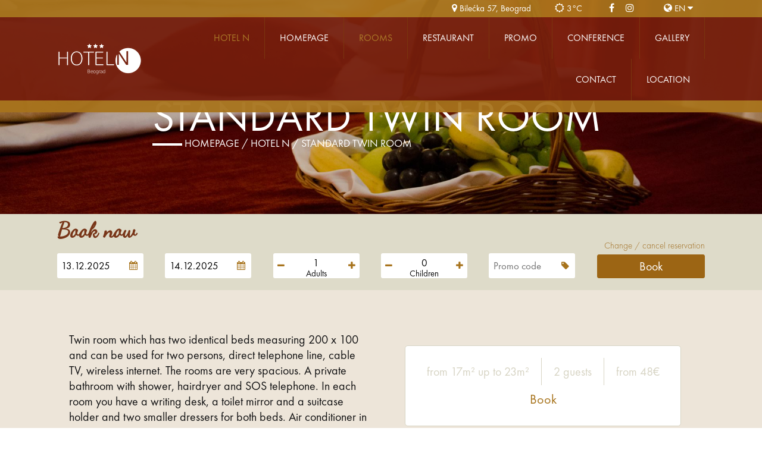

--- FILE ---
content_type: text/html; charset=UTF-8
request_url: https://hotel-n.rs/standard-twin-room
body_size: 4101
content:
<!DOCTYPE html><html lang="en"> <head> <meta name="viewport" content="width=device-width, initial-scale=1.0"><meta charset="UTF-8"><meta http-equiv="X-UA-Compatible" content="IE=edge,chrome=1"><meta http-equiv="cleartype" content="on"><meta name="HandheldFriendly" content="True"><meta name="MobileOptimized" content="320"><title>Standard twin room Hotel N</title><meta name='title' content='Standard twin room Hotel N'> <meta name='description' content='Standard Twin room for two persons'> <meta property='og:title' content='Standard twin room Hotel N'/><meta property="og:image:width" content="615"/><meta property="og:image:height" content="300"/><meta property='og:image' content='https://hotel-n.rs/image349.png' /><meta property="og:type" content="website"/><meta property='og:url' content='https://hotel-n.rs/standard-twin-room' /><meta property='og:description' content='Standard Twin room for two persons' /><meta name="twitter:card" content="photo"><meta name='twitter:url' content='https://hotel-n.rs/standard-twin-room'><meta name='twitter:title' content='Standard twin room Hotel N'><meta name="twitter:domain" content="https://hotel-n.rs/"><meta name='twitter:description' content='Standard Twin room for two persons'><meta name='twitter:image' content='https://hotel-n.rs/image349.png'><meta name="robots" content="index,follow"><meta name="revisit-after" content="15 Days"><meta name="DC.Title" content="Standard twin room Hotel N"><meta name="DC.Creator" content="sparkom.net" /><meta name="DC.Subject" content="Standard twin room Hotel N" /><meta name="DC.Description" content="Standard Twin room for two persons" /><meta name="DC.Source" content="https://hotel-n.rs/standard-twin-room" /><meta name="author" content="Powered by sparkom.net"><link rel="icon" href="/images/favicon.png" /><link rel="apple-touch-icon-precomposed" href="/images/favicon.png" /><meta name="msapplication-TileImage" content="/images/favicon.png" /><script type="application/ld+json"> { "@context": "http://schema.org", "@type": "Organization", "url": "https://hotel-n.rs/", "logo": "https://hotel-n.rs/images/logo.png" }</script> <link href="/asets/font-awesome.min.css" rel="stylesheet" type="text/css"><link rel='stylesheet' href='/asets/jqueryui.min.css' async defer type="text/css"/><link rel='stylesheet' href='/asets/style.css?v=16.2' type="text/css"/> <script> window.prevodi = { dana: 'days', sati: 'hours', min: 'min', sek: 'sek', isteklo: 'expired' };</script> </head> <body class="HomePage"> <header> <div class="TopHeader"> <div class="ShrinkContainer"> <div class="TopHeaderDiv"> <a href="https://www.google.com/maps/@44.766921,20.479720,17z" target="_blank" rel="noopener" title="Bilećka 57, Beograd"> <i class="fa fa-map-marker"></i> Bilećka 57, Beograd </a> </div> <div class="TopHeaderDiv"> <i class="fa fa-sun-o"></i> 3°C </div> <div class="TopHeaderDiv SocialIcons"> <a href="https://www.facebook.com/HotelNBeograd/" target="_blank" title="Find us on Facebook" rel="noopener"><i class="fa fa-facebook"></i> </a> <a href="https://www.instagram.com/hotel.n/" target="_blank" title="Find us on Instagram" rel="noopener"><i class="fa fa-instagram"></i> </a> </div> <div class="TopHeaderDiv"> <div class="Language"> <a href="" title="en" class="ActiveLang" onclick="event.preventDefault();"> <i class="fa fa-globe"></i> en <i class="fa fa-caret-down"></i> </a> <div class="OtherLangs"> <a href="/standard-dvokrevetna-soba" title="rs"> rs </a> </div> </div> </div> </div> </div> <div class="MiddleHeader"> <div class="ShrinkContainer"> <a href="/home" class="MainLogo" title="Hotel N"> <img src="/images/logo.png" alt="Hotel N"> </a><style>.mobileIcons {	display: none;	top: 38px;	position: absolute;	padding-left: 20px;	}	.mobileIcons a {	margin-right: 20px;	}	@media screen and (max-width: 900px) {	.mobileIcons {	display: inline-block;	}	}</style><div class="mobileIcons"><a href="viber://contact?number=%2B38163613655"><img style="max-width: 40px" src="/asets/images/viber.png"/></a><a href="https://wa.me/38163613655"><img style="max-width: 40px" src="/asets/images/wa.png"/></a></div> <div class="MobileMenu"><i class="fa fa-bars"></i></div> <nav class="MenuMain"> <ul> <li class="ActivePage"> <a href='/en/homepage/hotel-n.html'> Hotel N </a> </li> <li class=""> <a href='/home'> homepage </a> </li> <li class="ActivePage"> <a href='/rooms'> rooms </a> </li> <li class=""> <a href='/restaurant'> Restaurant </a> </li> <li class=""> <a href='/promo-offers'> Promo </a> </li> <li class=""> <a href='/conference'> Conference </a> </li> <li class=""> <a href='/gallery'> Gallery </a> </li> <li class=""> <a href='/contact'> contact </a> </li> <li class=""> <a href='/location'> Location </a> </li> </ul> </nav> </div> </div> <div class="BottomHeader"></div></header> <main> <div class="Cover"> <img src="/images/logo.png" data-source="/image90.png" alt="STANDARD TWIN ROOM" class="CoverImg"> <div class="CoverOverlay"> <div class="CoverOverlayInner"> <h1 class="CoverTitle">Standard twin room</h1> <div class="BreadCrumb"> <div class="InlineHr"></div> <a href="/home">homepage</a> / <a href="/en/homepage/hotel-n.html">Hotel N</a> / STANDARD TWIN ROOM </div> </div> </div></div><div id="MainPageReserve"> <div class="ShrinkContainer"> <form action="/reservation" method="get"> <h3>Book now</h3> <div class="block left-align"> <a href="/reservation?view_cancel=1&lang=en" id="CancelOrder">Change / cancel reservation</a> </div> <div class="Col1x6"> <div class="ReserveInner"> <input placeholder="Arival" name="dolazak" id="dolazak" value="13.12.2025" class="datepicker" readonly="true"> <i class="fa fa-calendar"></i> </div> </div> <div class="Col1x6"> <div class="ReserveInner"> <input placeholder="Departure" name="odlazak" id="odlazak" value="14.12.2025" class="datepicker" readonly="true"> <i class="fa fa-calendar"></i> </div> </div> <div class="Col1x6"> <div class="ReserveInner"> <span class="Inc"><i class="fa fa-plus"></i></span> <input value="1" name="odraslih" id="inputAdults" readonly="true"> <span class="Decr"><i class="fa fa-minus"></i></span> <small>Adults</small> </div> </div> <div class="Col1x6"> <div class="ReserveInner"> <span class="Inc"><i class="fa fa-plus"></i></span> <input value="0" name="dece" id="inputChildren" readonly="true"> <span class="Decr"><i class="fa fa-minus"></i></span> <div id="ChildAgeSelector"></div> <small>Children</small> </div> </div> <div class="Col1x6"> <div class="ReserveInner"> <input placeholder="Promo code" name="promokod"> <i class="fa fa-tag"></i> </div> </div> <div class="Col1x6"> <input type='hidden' value="23233" name="unit"> <input type='hidden' value="" name="rate"> <button type="submit" class="btn btn-yellow">Book</button> </div> </form> </div></div><div style="display:none" id="GetChdAge"> <div class="ChildAge"> <label>Child age: </label> <select name="chdAge[]"> <option value="1">1</option> <option value="2">2</option> <option value="3">3</option> <option value="4">4</option> <option value="5">5</option> <option value="6">6</option> <option value="7">7</option> <option value="8">8</option> <option value="9">9</option> <option value="10">10</option> <option value="11">11</option> <option value="12">12</option> <option value="13">13</option> <option value="14">14</option> <option value="15">15</option> <option value="16">16</option> <option value="17">17</option> </select> </div></div> <div class="RoomBody"> <div class="ShrinkContainer"> <div class="Col1x2"> <div class="RoomBodyInner"> <p>Twin room which has two identical beds measuring 200 x 100 and can be used for two persons, direct telephone line, cable TV, wireless internet. The rooms are very spacious. A private bathroom with shower, hairdryer and SOS telephone. In each room you have a writing desk, a toilet mirror and a suitcase holder and two smaller dressers for both beds. Air conditioner in every room.</p> </div> </div> <div class="Col1x2"> <div class="RoomReserve"> <div class="RoomReserveDiv"> from 17m² up to 23m² </div> <div class="RoomReserveDiv"> 2 guests </div> <div class="RoomReserveDiv"> from 48€ </div> <div class="RoomReserveDiv"> <a href="/reservation?unit=23233"> Book </a> </div> </div> </div> </div> </div> <div class="RoomSlider"> <div class="ShrinkContainer2"> <div class="Slider AutoPlay" id="ImageSlider"> <span class="ControlNext"><i class="fa fa-angle-right"></i></span> <span class="ControlPrev"><i class="fa fa-angle-left"></i></span> <div class="Relative"> <ul> <li> <img src="/images/logo.png" data-source="/image289.png" alt="Hotel N 0" > <div class="SliderContent"> <div class="SliderContentInner"></div> </div> </li> <li> <img src="/images/logo.png" data-source="/image335.png" alt="Hotel N 1" > <div class="SliderContent"> <div class="SliderContentInner"></div> </div> </li> <li> <img src="/images/logo.png" data-source="/image290.png" alt="Hotel N 2" > <div class="SliderContent"> <div class="SliderContentInner"></div> </div> </li> <li> <img src="/images/logo.png" data-source="/image336.png" alt="Hotel N 3" > <div class="SliderContent"> <div class="SliderContentInner"></div> </div> </li> <li> <img src="/images/logo.png" data-source="/image291.png" alt="Hotel N 4" > <div class="SliderContent"> <div class="SliderContentInner"></div> </div> </li> <li> <img src="/images/logo.png" data-source="/image337.png" alt="Hotel N 5" > <div class="SliderContent"> <div class="SliderContentInner"></div> </div> </li> <li> <img src="/images/logo.png" data-source="/image338.png" alt="Hotel N 6" > <div class="SliderContent"> <div class="SliderContentInner"></div> </div> </li> <li> <img src="/images/logo.png" data-source="/image339.png" alt="Hotel N 7" > <div class="SliderContent"> <div class="SliderContentInner"></div> </div> </li> </ul> </div> </div> </div> </div> <div class="OtherRooms"> <h4>Other rooms</h4> <div class="Carousel" id="CarouselSlider"> <div class="RoomGoLeft"> <i class="fa fa-angle-left"></i> </div> <div class="RoomGoRight"> <i class="fa fa-angle-right"></i> </div> <div class="ShrinkContainer"> <div class="CarouselImage"> <div class="RoomCarousel"> <img src="/images/logo.png" data-source="/image323.png" alt="" class="ProductImg"> <div class="RoomCarouselOverlay"> <div class="PriceTag">from<b>35€</b></div> <div class="CarouselToBottom"> <a href="/single-room"> <h3>SINGLE ROOM</h3> </a> <div class="CarouselToBottomText"> <p>Single room JUNIOR&nbsp; for one person. The room includes a 200 x 100 bed, direct telephone line... </div> </div> </div> </div> </div> <div class="CarouselImage"> <div class="RoomCarousel"> <img src="/images/logo.png" data-source="/image351.png" alt="" class="ProductImg"> <div class="RoomCarouselOverlay"> <div class="PriceTag">from<b>90€</b></div> <div class="CarouselToBottom"> <a href="/apartment"> <h3>APARTMENT</h3> </a> <div class="CarouselToBottomText"> <p class="western" style="margin-bottom: 0cm;" lang="en-US" align="justify"><span lang="sr-Latn-RS">... </div> </div> </div> </div> </div> <div class="CarouselImage"> <div class="RoomCarousel"> <img src="/images/logo.png" data-source="/image353.png" alt="" class="ProductImg"> <div class="RoomCarouselOverlay"> <div class="PriceTag">from<b>75€</b></div> <div class="CarouselToBottom"> <a href="/deluxe-triple-room-4792813508"> <h3>DELUXE TRIPLE ROOM</h3> </a> <div class="CarouselToBottomText"> <p>The room is consists of three beds which are 200x100 and also has direct telephone line, cable TV... </div> </div> </div> </div> </div> <div class="CarouselImage"> <div class="RoomCarousel"> <img src="/images/logo.png" data-source="/image358.png" alt="" class="ProductImg"> <div class="RoomCarouselOverlay"> <div class="PriceTag">from<b>65€</b></div> <div class="CarouselToBottom"> <a href="/comfort-twin-room-en"> <h3>COMFORT TWIN ROOM</h3> </a> <div class="CarouselToBottomText"> <p>Twin room which has two identical beds measuring 200 x 100 and can be used for two persons, direc... </div> </div> </div> </div> </div> <div class="CarouselImage"> <div class="RoomCarousel"> <img src="/images/logo.png" data-source="/image88.png" alt="" class="ProductImg"> <div class="RoomCarouselOverlay"> <div class="PriceTag">from<b>48€</b></div> <div class="CarouselToBottom"> <a href="/exactly-double-room"> <h3>EXACTLY DOUBLE ROOM</h3> </a> <div class="CarouselToBottomText"> <p>This room has a double bed size of 200 x 160 and can be used in two ways, for one or two persons,... </div> </div> </div> </div> </div> <div class="CarouselImage"> <div class="RoomCarousel"> <img src="/images/logo.png" data-source="/image346.png" alt="" class="ProductImg"> <div class="RoomCarouselOverlay"> <div class="PriceTag">from<b>60€</b></div> <div class="CarouselToBottom"> <a href="/en/homepage/rooms/superior-double-room.html"> <h3>SUPERIOR DOUBLE ROOM</h3> </a> <div class="CarouselToBottomText"> <p>French bed which has a double bed size of 200 x 180 and can be used in two ways, for one or two p... </div> </div> </div> </div> </div> <div class="CarouselImage"> <div class="RoomCarousel"> <img src="/images/logo.png" data-source="/image357.png" alt="" class="ProductImg"> <div class="RoomCarouselOverlay"> <div class="PriceTag">from<b>65€</b></div> <div class="CarouselToBottom"> <a href="/sport-triple-room"> <h3>SPORT TRIPLE ROOM</h3> </a> <div class="CarouselToBottomText"> <p>Room for three persons. It has three separate beds measuring 200 x 100 and can be used for three ... </div> </div> </div> </div> </div> </div> </div> </div> </main> <footer> <div class="ShrinkContainer"> <div class="Col3x4"> <div class="AddPadding10"> <div class="Col1x4"> <img src="/images/logo.png" alt="Hotel N" class='FooterLogo'> <div class="FooterAddress"> <a href="https://www.google.com/maps/@44.766921,20.479720,17z" target="_blank" title="Bilećka 57,11000 Beograd,Srbija"> Bilećka 57,<br>11000 Beograd,<br>Srbija </a> </div> <div class='SocialFooter'> <a href="https://www.facebook.com/HotelNBeograd/" target="_blank" title="Find us on Facebook"><i class="fa fa-facebook"></i> </a> <a href="https://www.instagram.com/hotel.n/" target="_blank" title="Find us on Instagram"><i class="fa fa-instagram"></i> </a> </div> </div> <div class="Col1x4"> <h4>Reception</h4> <div class="FooterContact"> <i class="fa fa-phone"></i> <div class="InlineContact"> <a href="tel:+381 11 39 72 183" title="+381 11 39 72 183"> +381 11 39 72 183 </a> <a href="tel:+381 63 61 36 55" title="+381 63 61 36 55"> +381 63 61 36 55 </a> </div> </div> <div class="FooterContact"> <i class="fa fa-envelope-o"></i> <div class="InlineContact"> <a href="mailto:office@hotel-n.rs" title="office@hotel-n.rs"> office@hotel-n.rs </a> <a href="mailto:hotelnbeograd@gmail.com" title="hotelnbeograd@gmail.com"> hotelnbeograd@gmail.com </a> </div> </div> </div> <div class="Col1x4"> <h4>Finance</h4> <div class="FooterContact"> <i class="fa fa-phone"></i> <div class="InlineContact"> <a href="tel:+381 11 3976 144." title="+381 11 3976 144."> +381 11 3976 144. </a> </div> </div> <div class="FooterContact"> <i class="fa fa-envelope-o"></i> <div class="InlineContact"> <a href="mailto:finansije@hotel-n.rs" title="finansije@hotel-n.rs"> finansije@hotel-n.rs </a> </div> </div> </div> <div class="Col1x4"> <h4>Restaurant</h4> <div class="FooterContact"> <i class="fa fa-phone"></i> <div class="InlineContact"> <a href="tel:+381 11 39 55 540" title="+381 11 39 55 540"> +381 11 39 55 540 </a> </div> </div> <div class="FooterContact"> <i class="fa fa-envelope-o"></i> <div class="InlineContact"> <a href="mailto:restoran@hotel-n.rs" title="restoran@hotel-n.rs"> restoran@hotel-n.rs </a> </div> </div> </div> </div> </div> <div class="Col1x4"> <div class='FooterBlock AddPadding10'> <h4>Newsletter</h4> <form class='NewsletterForm'> <h5>Find out first about our promo offers</h5> <input type='email' name='email' placeholder="Zour email address" id="EmailNewsletter"> <input type="hidden" name="jezik" value="en"> <input type="hidden" name="IsOnSite" value="c446278d6f359647545796943c791798"> <button>Sign up</button> </form> </div> </div> </div> <div class='ShrinkContainer CopyRightContent'> <div class='CopyRight'> © 2018. <strong>Hotel N</strong>. All rights reserved.. </div> <div class='PoweredBy'><a href="/asets/pdf/pp-en.pdf" target="_blank" style="margin-right: 20px">Privacy policy</a><a href="/asets/pdf/zpl-en.pdf" target="_blank" style="margin-right: 20px">Personal data protection</a> Powered by <a href="http://hss.rs" target="_blank">HSS</a>. </div> </div> <a href="https://sparkom.net" title="Izrada sajta - Sparkom" style="z-index: -9999; display: none;">Izrada sajta</a></footer> <script src='/asets/jquery.min.js'></script><script> window.jQuery || document.write('<script src="/asets/jquery.min.js"><\/script>')</script><script src="/asets/jqueryui.min.js"></script><script src="/asets/main.min.js?v=9.3"></script> </body></html>

--- FILE ---
content_type: text/css
request_url: https://hotel-n.rs/asets/style.css?v=16.2
body_size: 6633
content:
@font-face {
    font-family: FuturaBook;
    src: url(/fonts/FuturaPTBook.otf);
}
@font-face {
    font-family: FuturaLight;
    src: url(/fonts/FuturaPTLight.otf);
}
@font-face {
    font-family: DancingScript;
    src: url(/fonts/DancingScript-Regular.otf);
}
html, body, div, span, object, iframe,
h1, h2, h3, h4, h5, h6, p, blockquote, pre,
abbr, address, cite, code,
del, dfn, em, img, ins, kbd, q, samp,
small, strong, sub, sup, var,
b, i,
dl, dt, dd, ol, ul, li,
fieldset, form, label, legend,
table, caption, tbody, tfoot, thead, tr, th, td,
article, aside, canvas, details, figcaption, figure, 
footer, header, hgroup, menu, nav, section, summary,
time, mark, audio, video {
    margin:0;
    padding:0;
    border:0;
    outline:0;
    font-size:100%;
    vertical-align:baseline;
    background:transparent;
}
html{
    height: 100%;
}
body {
    font-family: 'FuturaLight', sans-serif;
    font-size: 15px;
    min-height: 100%;
    position: relative;
    color: #121213;
    overflow-x: hidden;
    background: #fff;
    line-height: 1.3;
    min-width: 300px;
}
article,aside,details,figcaption,figure,
footer,header,hgroup,menu,nav,section {
    display:block;
    position: relative;
}
ul {
    list-style: disc;
    -webkit-margin-before: 0;
    -webkit-margin-after: 0;
    -webkit-margin-start: 0px;
    -webkit-margin-end: 0px;
    -webkit-padding-start: 0;
    margin-left: 15px;
}
table ul{
    -webkit-margin-before: 1em;
    -webkit-margin-after: 1em;
    -webkit-margin-start: 0px;
    -webkit-margin-end: 0px;
    -webkit-padding-start: 40px;
}
blockquote, q {
    quotes:none;
}
blockquote:before, blockquote:after,
q:before, q:after {
    content:'';
    content:none;
}
a {
    margin:0;
    padding:0;
    font-size:100%;
    vertical-align:baseline;
    background:transparent;
    text-decoration: none;
    color: #797979;
}
sup {
    vertical-align: super;
    font-size: smaller;
}
/* change colours to suit your needs */
ins {
    background-color:#ff9;
    color:#000;
    text-decoration:none;
}
/* change colours to suit your needs */
mark {
    background-color:#ff9;
    color:#000; 
    font-style:italic;
    font-weight:bold;
}
del {
    text-decoration: line-through;
}
abbr[title], dfn[title] {
    border-bottom:1px dotted;
    cursor:help;
}
table {
    border-collapse: separate;
    border-spacing: 3px;
    width: 100%;
}
td{
    border: 0px solid #ddd;
    padding: 10px;
    vertical-align: top;
    text-align: center;
}
hr {
    display:block;
    height:1px;
    border:0;   
    border-top:1px solid #cccccc;
    margin:1em 0;
    padding:0;
}
input, select, button {
    vertical-align:middle;
    font-size: 14px;
    font-family: 'FuturaBook', 'sans-serif';
}
p{
    display: block;
    margin: 0;
    margin-block-start: 1em;
    margin-block-end: 1em;
    margin-inline-start: 0px;
    margin-inline-end: 0px;
}
pad{
    font-family: 'FuturaBook', sans-serif;
    font-style: normal;
    font-weight: normal;
}
/* COLS */
.Col1x2{
    display: inline-block;
    width: 50%;
}
.Col1x3{
    display: inline-block;
    width: 33.33%;
}
.Col2x3{
    width: 66.66%;
    display: inline-block;
}
.Col1x4{
    display: inline-block;
    width: 25%;
}
.Col1x6{
    display: inline-block;
    width: 16.66666%;
}
.Col3x4{
    width: 75%;
    display: inline-block;
}
.Col1x1{
    width: 100%;
}
.ShrinkContainer{
    width: 70%;
    max-width: 1200px;
    margin: 0 auto;
}
.ShrinkContainerNarrow{
    width: 45%;
    max-width: 800px;
    margin: 0 auto;
}
.ShrinkContainer2{
    width: 60%;
    position: relative;
    margin: 0 auto;
}
.AddPaddingRight10{
    padding-right: 10px;
}
.AddPaddingLeft10{
    padding-left: 10px;
}
.AddPaddingAll10{
    padding: 10px;
}
.AddPaddingAll20{
    padding: 20px;
}
.AddPaddingTB10{
    padding: 10px 0;
}
.AddPadding10{
    padding: 10px;
}
/* COLS END */
/* FOOTER */
footer{
    display: block;
    position: relative;
    background: #9c6514;
    color: #fff;
    font-size: 0;
    line-height: 0;
    padding-top: 30px;
}
footer a{
    color: #fff;
    transition: all 0.4s ease;
}
footer a:hover{
    color: #650707;
}
.CopyRightContent{
    border-top: 1px solid #ab7015;
    padding: 20px;
    line-height: 1;
}
.CopyRight, .PoweredBy{
    font-size: 13px;
    display: inline-block;
    vertical-align: middle;
    width: 50%;
}
.PoweredBy{
    text-align: right;
}
footer .Col1x4,
footer .Col3x4{
    vertical-align: top;
}
footer h4{
    font-size: 18px;
    font-family: "FuturaBook", sans-serif;
    text-transform: uppercase;
    line-height: 1;
    margin-bottom: 20px;
    letter-spacing: 1px;
    font-weight: normal;
}
.NewsletterForm{
    display:block;
    position: relative;
}
.NewsletterForm input{
    display: block;
    width: calc(100% - 22px);
    border: 0;
    padding: 10px;
    background: #a7731c;
    color: #fff;
    border: 1px solid #a7731c;
    margin-bottom: 10px;
    font-size: 16px;
    margin-top: 5px;
    border-radius: 5px;
    font-family: "FuturaLight", sans-serif;
}
.NewsletterForm button{
    display: block;
    width: 100%;
    border: 0;
    padding: 10px 0;
    background: #650707;
    color: #fff;
    margin-bottom: 10px;
    font-family: "FuturaBook", sans-serif;
    font-size: 18px;
    cursor: pointer;
    letter-spacing: 1px;
    transition: all 0.4s ease;
    border-radius: 5px;
}
.NewsletterForm button:hover{
    background: #fff;
    color: #650707;
}
.NewsletterForm h5{
    font-size: 16px;
    line-height: 1;
    font-family: "FuturaLight", sans-serif;
    font-weight: normal;
}
.FooterContact{
    display: block;
    position: relative;
    padding: 10px 0;
    white-space: nowrap;
}
.FooterContact i{
    font-size: 22px;
    display: inline-block;
    vertical-align: top;
    width: 30px;
    
}
.InlineContact{
    display: inline-block;
    vertical-align: top;
    font-size: 16px;
    line-height: 1.5;
    width: calc(100% - 30px);
}
.InlineContact a{
    display: block;
    position: relative;
}
.FooterAddress{
    font-size: 14px;
    line-height: 1.5;
    display: block;
}
.SocialFooter{
    display: block;
    padding: 10px 0;
}
.SocialFooter a{
    display:inline-block;
    font-size: 22px;
    padding: 5px 10px;
}
/* FOOTER END */
/*HEADER */
header{
    position: fixed;
    top: 0;
    left: 0;
    width: 100%;
    z-index: 99;
}
.TopHeader{
    background: rgba(167, 115, 28, 0.94);
    font-size: 0;
    text-align: right;
    color: #fff;
    z-index: 1;
    position: relative;
}
.TopHeader a{
    color: #fff;    
}
.TopHeader i{
    font-size: 16px;
}
.TopHeaderDiv{
    display: inline-block;
    vertical-align: middle;
    margin: 0 20px;
    font-size: 15px;
    font-family: "FuturaBook",sans-serif;
    padding: 5px 0;
}
.SocialIcons a{
    padding: 0 5px;
    margin-right: 5px;
}
.OtherLangs{
    display: none;
    position: absolute;
    top: 100%;
    background: #fff;
    width: 100%;
    text-align: center;
}
.OtherLangs a{
    color: #ac7b29;
    padding: 10px;
    display: block;
}
.Language{
    display: block;
    position: relative;
    text-transform: uppercase;
}
.Language:hover .OtherLangs{
    display: block;
}
.MiddleHeader{
    background: rgba(116, 29, 12, 0.94);
    font-size: 0;
}
.MainLogo{
    display: inline-block;
    vertical-align: middle;
    width: 143px;
}
.MainLogo img{
    width: 100%;
    display: block;
}
.MobileMenu{
    display: none;
}
nav{
    display: inline-block;
    vertical-align: middle;
    width: calc(100% - 143px);
    text-align: right;
}
nav ul{
    list-style: none;
    margin: 0;
}
nav li{
    display: inline-block;
    font-size: 16px;
    font-family: "FuturaBook", sans-serif;
    text-transform: uppercase;
    border-right: 1px solid #7a350e;
}
nav li:last-child{
    border-right: 0 solid #7a350e;
}
nav a{
    color: #fff;
    display: block;
    padding: 25px;
    transition: all 0.3s ease;
}
nav a:hover, nav li.ActivePage a{
    color: #ac7b29
}
.BottomHeader{
    display: block;
    padding: 10px 0;
    background: rgba(167, 115, 28, 0.94);
}
/* HEADER END */
/* SLIDER */
.Slider {
    position: relative;
    overflow: hidden;
    margin: 0 auto;
    width: 100%;
    font-size: 0;
    line-height: 0;
    color: #414141;
    display: block;
    clear: both;
}
img{
    max-width: 100%;
}
.Slider ul {
    position: relative;
    margin: 0;
    padding: 0;
    list-style: none;
    white-space:nowrap;
    line-height: 0;
    font-size: 0;
}

.Slider ul li {
    position: relative;
    display: inline-block;
    margin: 0;
    padding: 0;
    overflow: hidden;
}
.Slider img{
    width: 100%;
    min-height: 350px;
    object-fit: cover;
    object-position: center;

}
#MainSlider img{
    animation-name: ZoomInOut;
    animation-duration: 20s;
    animation-iteration-count: 1;    
}
#MainSlider li:nth-child(1){
    z-index: 1;
}
@keyframes ZoomInOut {
  0% {
      transform: scale(1);
  }
  100% {
      transform: scale(1.3);
  }
}
.Slider .ControlNext{
    position: absolute;
    top: 45%;
    top: calc(50% - 28px);
    right: 15px;
    font-size: 48px;
    z-index: 2;
    padding: 0;
    cursor: pointer;
    border-radius: 50%;
    color: #fff;
    background: transparent;
    transition: all 0.3s ease;
}

.Slider .ControlPrev{
    position: absolute;
    top: 45%;
    top: calc(50% - 28px);
    left: 15px;
    font-size: 46px;
    z-index: 2;
    padding: 0;
    cursor: pointer;
    border-radius: 50%;
    color: #fff;
    background: transparent;
    transition: all 0.3s ease;
}

.Slider .ControlPrev:hover,
.Slider .ControlNext:hover{
    background: #fff;
    color: #761f0d;
}
.Slider .ControlPrev i,
.Slider .ControlNext i{
    line-height: 0;
    display: inline-block;
    vertical-align: middle;
    width: 55px;
    height: 55px;
    line-height: 55px;
    text-align: center;
    border-radius: 50%;
    border: 0;
}
.SlideDots{
    position: absolute;
    bottom: 5%;
    left: 0;
    width: 100%;
    text-align: center;
    z-index: 1;
}
#OtherSlider .ControlPrev,
#OtherSlider .ControlNext{
    display: none;
}
.SlideDots span{
    width: 10px;
    height: 10px;
    border-radius: 50%;
    background: transparent;
    display: inline-block;
    margin: 5px;
    transition: all 0.5s ease;
    cursor: pointer;
    border: 2px solid #fff;
}
.SlideDots span.ActiveSlide, 
.SlideDots span:hover{
    background: #fff;
    border: 2px solid #fff;
}
.Slider a{
    color: #fff;
    background: #761f0d;
    padding: 15px 20px;
    font-size: 14px;
    font-family: "MonsteratBold", sans-serif;
    text-transform: uppercase;
    border-radius: 3px;
    transition: all 0.4s ease;
    -webkit-filter: drop-shadow(0 0 2px rgba(0, 0, 0, 0.2));
    filter: drop-shadow(0 0 2px rgba(0, 0, 0, 0.2));
    margin-top: 10px;
    display: inline-block;
}
.Slider a:hover{
    color: #742110;
    background: #fff;
}
.SliderContent{
    position: absolute;
    top: 0;
    left: 0;
    width: 100%;
    font-size: 20px;
    text-align: center;
    color: #fff;
    background: rgba(0,0,0,0.1);
    line-height: 600px;
    height: 100%;
    text-align: center;
    transition: all 0.5s ease;
}
.SliderContentInner{
    display: inline-block;
    vertical-align: bottom;
    width: 80%;
    line-height: 1;
    position: relative;
    text-align: center;
    padding: 7% 10%;
}
.SliderBody{
    font-size: 78px;
    white-space: normal;
    margin-top: 10px;
    font-family: "DancingScript", sans-serif;
    line-height: 1.2;
    -webkit-filter: drop-shadow(0 0 2px rgba(0, 0, 0, 0.2));
    filter: drop-shadow(0 0 2px rgba(0, 0, 0, 0.2));
}
.SliderTitle{
    font-family: "FuturaBook", sans-serif;
    font-size: 18px;
    display: block;
    position: relative;
    color: #fff;
    vertical-align: middle;
    text-transform: uppercase;
    -webkit-filter: drop-shadow(0 0 2px rgba(0, 0, 0, 0.2));
    filter: drop-shadow(0 0 2px rgba(0, 0, 0, 0.2));
}
.SliderOuter{
    position: relative;
}
/* SLIDER END */
/*HomeAbout*/
.HomeAbout{
    display: block;
    position: relative;
    font-size: 0;
    background: #e3d7c5;
}
.HomeAbout .Col1x2{
    vertical-align: middle;
}
.HomeAboutInner{
    padding-left: 30%;
    padding-right: 10%;
    font-size: 17px;
    font-family: "FuturaLight", sans-serif;
}
.HomeAbout h1{
    font-size: 28px;
    font-family: "FuturaBook", sans-serif;
    color: #783518;
}
/*HomeAbout END*/
/*JOME PAGE LEAD */
.HomePageLead{
    display: block;
    position: relative;
    padding: 50px 0;
    background: #e3d7c5;
    text-align: center;
    font-size: 17px;
    font-family: "FuturaBook", sans-serif;
}
/*JOME PAGE LEAD END */
/* HOME SMESTAJ */
.HomeSmestaj{
    display: block;
    position: relative;
    font-size: 0;
    padding: 50px 0;
    text-align: center;
    background: #e7e5d3;
}
.HomeSmestaj h2{
    font-size: 48px;
    font-family: "FuturaBook", sans-serif;
    font-weight: normal;
    color: #a7731c;
    margin-bottom: 20px;
}
.HomeSmestajText{
    font-size: 20px;
    font-family: "FuturaBook", sans-serif;
}
.HomeSocial a{
    font-size: 40px;
    color: #a7731c;
    padding: 10px;
    display: inline-block;
    margin: 0 10px;
}
.HomeCover{
    display: block;
    position: relative;
    font-size: 0;
    height: 400px;
    overflow: hidden;
}
/* HOME SMESTAJ END */
/*MainPageReserve*/
#MainPageReserve{
    display: block;
    position: relative;
    font-size: 0;
    line-height: 1;
    background: #dedbc9;
    color: #783518;
    padding-bottom: 20px;
    padding-top: 10px;
    z-index: 2;
}
#MainPageReserve h3{
    font-size: 36px;
    font-family: "DancingScript", sans-serif;
}
#MainPageReserve .block{
    display: block;
    text-align: right;
    font-size: 15px;
    margin-bottom: 5px;
}
#MainPageReserve .block a{
    color: #9c6514;
    transition: all 0.3s ease;
}
#MainPageReserve .block a:hover{
    color: #783518;
}
#MainPageReserve .ReserveInner{
    position: relative;
    display: block;
    font-size: 15px;
    color: #a7731c;
    width: 80%;
    background: #fff;
    border-radius: 3px;
    padding: 5px 0;
}
.ReserveInner input{
    display: inline-block;
    position: relative;
    width: 90%;
    padding: 5px 5%;
    border: 0;
    background: transparent;
    z-index: 2;
    font-size: 17px;
}
.ReserveInner i{
    position: absolute;
    right: 10px;
    top: 13px;
    z-index: 1;
}
.ReserveInner .Inc{
    position: absolute;
    right: 0;
    width: 26px;
    display: block;
    z-index: 3;
    height: 35px;
    top: 0;
    text-align: center;
    cursor: pointer;
}
.ReserveInner .Decr{
    position: absolute;
    left: 0;
    width: 26px;
    display: block;
    z-index: 3;
    height: 35px;
    top: 0;
    text-align: center;
    cursor: pointer;
}
.ReserveInner .Decr i,
.ReserveInner .Inc i{
    position: relative;
    right: initial;
}
#inputChildren, #inputAdults{
   text-align: center;
   padding-top: 0;
   padding-bottom: 10px;
}
.ReserveInner small{
    position: absolute;
    bottom: 0;
    left: 0;
    width: 100%;
    text-align: center;
    font-size: 15px;
    font-family: "FuturaBook", sans-serif;
    color: #121213;
    user-select: none;
    z-index: 1;
}
#ChildAgeSelector{
    position: absolute;
    bottom: 100%;
    background: #fff;
    z-index: 2;
}
.ChildAge{
    padding: 5px;
}
#ChildAgeSelector select{
    width: 100%;
}
#MainPageReserve button{
    font-size: 20px;
    font-family: "FuturaBook", sans-serif;
    background: #9c6514;
    border: 1px solid #9c6514;
    border-radius: 3px;
    padding: 6px 0;
    display: block;
    width: 100%;
    color: #fff;
    transition: all 0.4s ease;
    cursor: pointer;
}
#MainPageReserve button:hover{
    background: #fff;
    color: #9c6514;
}
#MainPageReserve .Col1x6{
    vertical-align: bottom;
}
/*MainPageReserve END*/
/* COVER */
.Cover{
    display: block;
    position: relative;
}
.Cover  img{
    display: block;
    position: relative;
    width: 100%;
    min-height: 300px;
    object-fit: cover;
}
.CoverOverlay{
    width: 100%;
    position: absolute;
    top: 0;
    left: 0;
    line-height: 300px;
    background: rgba(0,0,0,0.1);
    font-size: 0
}
.CoverOverlayInner{
    display: inline-block;
    padding: 0 20%;
    width: 60%;
    color: #fff; 
    line-height: 1;
    vertical-align: middle;
    padding-top: 50px;
}
.CoverTitle{
    font-size: 72px;
    font-family: "FuturaBook", sans-serif;
    font-weight: normal;
    text-transform: uppercase;
}
.BreadCrumb{
    font-size: 18px;
    font-family: "FuturaBook", sans-serif;
    text-transform: uppercase;
}
.InlineHr{
    width: 50px;
    display: inline-block;
    height: 4px;
    background: #fff;
    vertical-align: middle;
}
.BreadCrumb a{
    color: #fff;
    transition: all 0.3s ease;
}
.BreadCrumb a:hover{
    color: #783518;
}

/* COVER END */
/* LOCATIONS */
.Locations{
    display: block;
    position: relative;
    font-size: 0;
    background: #ece4d8;
}
.Locations .Col1x3, .Locations .Col2x3{
    vertical-align: top;
}
.Distance{
    float: right;
    text-align: center;
    color: #9c6514;
    letter-spacing: 1px;
}
.DistanceValue{
    font-size: 24px;
}
.DistanceName{
    font-size: 10px;
    text-transform: uppercase;
    font-family: "FuturaBook", sans-serif;
}
.LocationRight{
    height: 600px;
    /* overflow: auto; */
}
.LocationLeft{
    height: 600px;
}
.map-canvas{
    height: 600px;
}
.Location{
    cursor: pointer;
    padding-left: 35%;
    padding-right: 5%;
}
.Location img{
    width: 50px;
    vertical-align: middle;
    display: inline-block;
    margin: 10px;
}
.InfoWindowContent{
    display: block;
    text-align: center;
}
.InfoWindowContentTitle{
    font-family: "FuturaBook", sans-serif;
    color: #9c6514;
    font-size: 18px;
}
.InfoWindowContentTime, 
.InfoWindowContentDistance{
    font-size: 14px;
    font-family: "FuturaLight", sans-serif;
}
.InfoWindowContentDescription{
    width: 200px;
    display: block;
    margin: 10px auto;
}
.InfoWindowContent img{
    width: 120px;
}
.InfoWindowContent i{
    color: #650707;
}
.ShrinkSubTitle{
    font-size: 24px;
    display: inline-block;
    vertical-align: middle;
    width: calc(100% - 70px);
    color: #9c6514;
}
.ShrinkSubText{
    font-size: 17px;
    padding: 0 10px;
    padding-bottom: 20px;    
    border-bottom: 1px dashed #cfc0c1;
}
.PageLead{
    display: block;
    position: relative;
    padding: 50px 0;
    background: #ece4d8;
    text-align: center;
    font-size: 17px;
    font-family: "FuturaBook", sans-serif;
}
/* LOCATIONS END */
/*RESTAURANT */
.Restaurant{
    display: block;
    position: relative;
    font-size: 0;
    background: #e3d7c5;
}
.Restaurant{
    padding-top: 30px;
}
.Restaurant:last-child{
    padding-top: 30px;
}
.Restaurant .Col1x2{
    vertical-align: middle;
    position: relative;
}
.RestaurantInnerLeft{
    padding-left: 30%;
    padding-right: 10%;
    font-size: 17px;
    font-family: "FuturaLight", sans-serif;
}
.RestaurantInnerRight{
    padding-left: 10%;
    padding-right: 30%;
    font-size: 17px;
    font-family: "FuturaLight", sans-serif;
}
.Restaurant h2{
    font-size: 28px;
    font-family: "FuturaBook", sans-serif;
    color: #783518;
}
.InImageOverlay{
    position: absolute;
    top: 0;
    left: 0;
    width: 100%;
    height: 100%;
    background: rgba(0,0,0,0.2);
}
.Restaurant img{
    width: 100%;
}
.InImageTitleRight{
    font-size: 36px;
    font-family: "DancingScript", sans-serif;
    position: absolute;
    bottom: 0;
    right: 0;
    width: 320px;
    text-align: right;
    color: #fff;
    padding: 20px;
}
.InImageTitleLeft{
    font-size: 36px;
    font-family: "DancingScript", sans-serif;
    position: absolute;
    bottom: 0;
    left: 0;
    width: 320px;
    text-align: left;
    color: #fff;
    padding: 20px;
}
/* RESTAURANT END */
/* ROOM */
.RoomBody{
    display: block;
    position: relative;
    font-size: 0;
    padding: 50px 0;
    background: #ede5d9;
}
.RoomBodyInner{
    padding: 0 20px;
    font-size: 20px;
    font-family: "FuturaBook", sans-serif;
}
.RoomReserve{
    margin: 40px;
    display: block;
    background: #fff;
    padding: 20px 10px;
    border: 1px solid #d7d4c4;
    border-radius: 5px;
    text-align: center;
}
.RoomBody .Col1x2{
    vertical-align: middle;
}
.RoomReserveDiv{
    display: inline-block;
    font-size: 26px;
    color: #d7d4c4;
    padding: 10px 20px;
    border-right: 1px solid #d7d4c4;
    font-family: "FuturaBook", sans-serif;
    vertical-align: middle;
}
.RoomReserveDiv:last-child,
.RoomReserveDiv:nth-child(3){
    border: 0;
}
.RoomReserveDiv a{
    color: #a7731c;
    font-size: 28px;
    transition: all 0.3s ease;
}
.RoomReserveDiv a:hover{
    color: #650707;
}
.RoomSlider{
    background: #ede5d9;
    padding: 50px 0;
    display: block;
    position: relative;
}
#ImageSlider{
    width: calc(100% - 40px);
    padding: 20px;
    overflow: visible;
}
#ImageSlider .Relative{
    position: relative;
    overflow: hidden;
    display: block;
    outline: 1px solid #d7d4c4;
    border: 15px solid #fff;
    border-radius: 5px;
    background: #fff;
}

#ImageSlider .SlideDots{
    display: none;
}
#ImageSlider .ControlNext{
    right: -10px;
    background: #9c6514;
}
#ImageSlider .ControlPrev{
    left: 0;
    background: #9c6514;    
}
#ImageSlider .SliderContent{
    background: transparent;
}
#ImageSlider img{
    height: 650px;
    width: 100%;
}
#ImageSlider li{
    width: 100%;
}
/* ROOM END */
/* OSTALI SADRZAJI HOME */
.OtherRooms{
    padding: 30px 0;
    text-align: center;
    background: url(/images/otherback.jpg) no-repeat center top / cover;
}
.OtherRooms h4{
    font-size: 40px;
    font-family: "FuturaBook", sans-serif;
    font-weight: normal;
    color: #9c6514;
}
.Carousel{
    font-size: 0;
    white-space: nowrap;
    position: relative;
}
.Carousel .ShrinkContainer{
    overflow: hidden;
    position: relative;
}
.Carousel .RoomGoLeft{
    font-size: 25px;
    position: absolute;
    bottom: 45%;
    bottom: calc(50% - 30px);
    left: 18%;
    line-height: 40px;
    width: 40px;
    height: 40px;
    color: #fff;
    background: #9c6514;
    border-radius: 50%;
    z-index: 1;
    text-align: center;
    cursor: pointer;
    border: 2px solid #9c6514;
    transition: all 0.4s ease;
}
.Carousel .RoomGoRight{
    font-size: 25px;
    position: absolute;
    bottom: 45%;
    bottom: calc(50% - 30px);
    right: 18%;
    line-height: 40px;
    width: 40px;
    height: 40px;
    color: #fff;
    background: #9c6514;
    border-radius: 50%;
    z-index: 1;
    text-align: center;
    cursor: pointer;
    border: 2px solid #9c6514;
    transition: all 0.4s ease;
}
.RoomGoLeft:hover, .RoomGoRight:hover{
    background: #fff;
    color: #9c6514;
}
.CarouselImage{
    display: inline-block;
    width: 50%;
    vertical-align: top;
    transition: all 0.4s ease;
}
.RoomCarousel{
    margin: 20px;
    position: relative;
}
.RoomCarouselOverlay{
    position: absolute;
    top: 0;
    left: 0;
    width: 100%;
    height: 100%;
    background: rgba(0, 0, 0, 0,1);
}
.PriceTag{
    position: absolute;
    top: 10px;
    right: 10px;
    background: #650707;
    color: #fff;
    font-size: 12px;
    padding: 10px;
    font-family: "FuturaBook", sans-serif;
    text-align: left;
    text-transform: uppercase;
    line-height: 1;
}
.PriceTag b{
    font-size: 24px;
    display: block;
    font-weight: normal;
}
.CarouselToBottom{
    position: absolute;
    bottom: 0;
    left: 0;
    padding: 10px 20px;
    background: rgba(0,0,0,0.5);
    background: linear-gradient(rgba(0,0,0,0), rgba(0,0,0,0.9));
    width: calc(100% - 40px);
    text-align: left;
}
.RoomCarousel h3{
    font-size: 32px;
    color: #fff;
    font-weight: normal;
    font-family: "FuturaBook", sans-serif;
}
.CarouselToBottomText{
    font-size: 18px;
    color: #fff;
    white-space: normal;
    font-family: "FuturaBook", sans-serif;
}
.RoomCarousel img{
    width: 100%;
}
/* CAROUSEL END */
.OfferBodyInner{
    padding: 10px 30px;
    font-size: 20px;
    font-family: "FuturaBook", sans-serif;
    text-align: center;
}
/*HomeSobe*/
.HomeSobe{
    padding: 30px 0;
    display: block;
    position: relative;
    text-align: center;
}
.HomeSobe .Col1x4{
    vertical-align: top;
}
.RoomHome{
    padding: 20px;
}
.RoomHome img{
    width: 100%;
}
.RoomHome h3{
    font-size: 24px;
    font-family: "FuturaBook", sans-serif;
    font-weight: normal;
    height: 44px;
    overflow: hidden;
    line-height: 1;
    padding: 10px 0;
    color: #a7731c;
}
.btn-more{
    display: inline-block;
    font-size: 16px;
    background: #783518;
    padding: 10px 20px;
    border: 1px solid #783518;
    transition: all 0.4s ease;
    cursor: pointer;
    color: #fff;
    border-radius: 3px;
    font-family: "FuturaBook", sans-serif;
}
.btn-more:hover{
    color: #783518;
    background: transparent;
}
.SmestajAllA{
    font-size: 17px;
    display: block;
    margin: 10px 0;
    color: #783518;
    transition: all 0.3s ease;
    text-decoration: underline;
    font-family: "FuturaBook", sans-serif;
}
.SmestajAllA:hover{
    color: #9c6514;
}
.RoomsLead{
    font-size: 17px;
    font-family: "FuturaBook", sans-serif;
    background: #ede5d9;
    line-height: 1;
    padding: 10px 0;
    padding-bottom: 20px;
    text-align: center;
}
/*HomeSobe END*/
.Timer{
    position: absolute;
    top: 10px;
    left: 10px;
    background: #a7731c;
    padding: 10px;
    color: #fff;
    font-family: "FuturaBook", sans-serif
}
.OfferExpires{
    font-size: 12px;
    text-transform: uppercase;
    text-align: left;
}

.OfferTimer div{
    font-size: 24px;
    display: inline-block;
    position: relative;
    width:45px;
    text-transform: uppercase;
    text-align: center;
}
.OfferTimer span{
    font-size: 10px;
    display: block;
}
#Iframepage-iframe{
    width: 100%;
    display: block;
    position: relative;
}
/* GALLERY */
.GalleryLightbox {
    display: none;
    position: fixed;
    top: 0;
    left: 0;
    width: 100vw;
    height: 100vh;
    background: rgba(0,0,0,0.8);
    z-index: 9999;
    text-align: center;
    line-height: 100vh;
}
.GalleryLightboxInner {
    /* height: 80vh; */
    margin: 10vh auto;
    /* width: 60vw; */
    position: relative;
    display: inline-block;
    line-height: 1;
    vertical-align: middle;
}
.GalleryLightboxInner img {
    max-width: 80vw;
    max-height: 80vh;
    /* object-fit: contain; */
}
.CloseGallery {
    position: absolute;
    top: 0;
    right: 0;
    color: #fff;
    background: #9c6514;
    padding: 10px;
    cursor: pointer;
    font-size: 20px;
    line-height: 20px;
    z-index: 9;
}
.GalleryTitle {
    position: absolute;
    bottom: 80px;
    left: 0;
    color: #fff;
    background: #9c6514;
    padding: 20px 10px;
    cursor: pointer;
    font-size: 20px;
    display: block!important;
    font-size: 17px;
}
.Controls {
    position: absolute;
    bottom: 50px;
    right: 0;
    font-size: 0;
    z-index: 9;
}
.Controls span {
    padding: 10px;
    background: #9c6514;
    display: inline-block;
    font-size: 16px;
    cursor: pointer;
    color: #fff;
    line-height: 16px;
}
.NextGalleryAny, .PrevGalleryAny {
    position: absolute;
    top: 0;
    left: 0;
    width: 50%;
    height: 100%;
    z-index: 7;
}
.NextGalleryAny {
    left: initial;
    right: 0;
}
.GalleryPage, .RoomGallery{
  font-size: 0;
  margin-bottom: 50px;
    margin-top: 30px;
}
.GalleryPage img, .RoomImage img{
    width: 100%;
    height: 250px;
    object-fit: cover;
}
.RoomGallery .RoomImage {
    display: inline-block;
    width: calc(33.33% - 20px);
    cursor: pointer;
    vertical-align: top;
    text-align: center;
    margin: 10px;
    position: relative;
    transition: all 0.5s ease;
}
.RoomGallery .RoomImage:nth-child(4),
.RoomGallery .RoomImage:nth-child(5),
.RoomGallery .RoomImage:nth-child(9),
.RoomGallery .RoomImage:nth-child(10),
.RoomGallery .RoomImage:nth-child(14),
.RoomGallery .RoomImage:nth-child(15),
.RoomGallery .RoomImage:nth-child(19),
.RoomGallery .RoomImage:nth-child(20){
    width: calc(50% - 20px);
}
.RoomGallery .RoomImage:before{
    content: "";
    display: block;
    position: absolute;
    top: 0;
    left: 0;
    bottom: 0;
    right: 0;
    background: rgba(35, 31, 32, 0.6);
    opacity: 0;
    transition: all 0.5s ease;
}
.RoomGallery .RoomImage:after{
    content: "+";
    font-size: 40px;
    font-weight: bold;
    display: block;
    position: absolute;
    top: 45%;
    top: calc(50% - 20px); 
    left: 47%;
    left: calc(50% - 20px); 
    bottom: 0;
    right: 0;
    width: 40px;
    height: 40px;
    border-radius: 50%;
    line-height: 40px;
    color: #fff;
    font-weight: 100;
    font-family: initial;
    opacity: 0;
    transition: all 0.5s ease;
}
.RoomGallery .RoomImage:hover:after,
.RoomGallery .RoomImage:hover:before{
    opacity: 1;
}
.RegularGallery{
    font-size: 0;
}
.RegularGallery .RoomImage{
    width: 20%;
    display: inline-block;
}
.RegularGallery img{
    filter: grayscale(1);
    transition: all 0.5s ease;
}
.RegularGallery .RoomImage:hover img{
    filter: grayscale(0);
    cursor: pointer;
}
.RegularGallery .RoomImage{
    position: relative;
}
.RegularGallery .RoomImage:after{
    content: "";
    background: rgba(35, 31, 32, 0.6);
    position: absolute;
    top: 0;
    left: 0;
    right: 0;
    bottom: 0;
    transition: all 0.5s ease;
    cursor: pointer;
}
.RegularGallery .RoomImage:hover:after{
    background: rgba(35, 31, 32, 0.3);
}
.RestoranImages{
    text-align: center;
    padding: 30px 0;
    font-size: 0;
    display: block;
    background: #e3d7c5;
}
.RestoranImage img{
    margin: 10px;
    display: block;
    width: calc(100% - 20px);
    height: 250px;
    object-fit: cover;
}
/* GALERY END */
/*ContactBottom*/
.ContactBottom{
    display: block;
    position: relative;
    font-size: 0;
    background: #e3d7c5
}
.ContactBottomInner{
    padding-left: 30%;
    padding-right: 5%;
}
.ContactInline a{
    color: #121213;
    font-family: "FuturaBook", sans-serif;
    font-size: 17px;
    transition: all 0.3s ease;
}
.ContactInline a:hover{
    color: #650707;
}
.ContactBottom .Col1x2{
    vertical-align: middle;
}
.ContactMap{
    width: 100%;
    height: 550px;
    display: block;
}
.ContactAmenity{
    display: inline-block;
    width: 50%;
    vertical-align: top;
    margin-bottom: 20px;
}
.ContactAmenity h3{
    font-size: 28px;
    margin: 10px 0;
    font-weight: normal;
    font-family: "FuturaBook", sans-serif;
}
.ContactInline{
    margin-bottom: 10px;
}
.ContactInline i{
    font-size: 24px;
    color: #9c6514;
    width: 30px;
}
.Employees{
    display: block;
    position: relative;
    font-size: 0;
    padding: 50px 0;
    background: #ede5d9;
}
.Employee{
    padding: 20px;
    display: block;
    text-align: center;
}
.Employees .Col1x3{
    vertical-align: top;
}
.Employee img{
    width: 100%;
}
.EmployeeInner{
    margin: 0;
    text-align: left;
    display: inline-block
}
.Employee h3{
    font-size: 28px;
    color: #9c6514;
    font-family: "FuturaBook", sans-serif;
    font-weight: normal;   
    margin-top: 10px;
}
.Employee h4{
    font-size: 18px;
    text-transform: uppercase;
    margin-bottom: 10px;
}
/*ContactBottom END */
@media (max-width: 1800px){
    .Carousel .RoomGoRight{
        right: 15%;
    }
    .Carousel .RoomGoLeft{
        left: 15%;
    }
    .RoomReserveDiv{
        font-size: 18px;
    }
    .RoomReserveDiv a{
        font-size: 20px;
    }
}
@media (max-width: 1400px){
    .ShrinkContainer{
        width: 85%;
    }
    .ShrinkContainer2{
        width: 75%;
    }
    .HomeAboutInner{
        padding-left: 20%;
    }
    .RestaurantInnerLeft{
        padding-left: 20%;
    }
    .RestaurantInnerRight{
        padding-right: 20%;
    }
    .Location{
        padding-left: 20%;
    }
    .ContactBottomInner{
        padding-left: 20%;
    }
    .Carousel .RoomGoRight{
        right: 7.5%;
    }
    .Carousel .RoomGoLeft{
        left: 7.5%;
    }
    .RoomReserveDiv{
        font-size: 22px;
    }
    .RoomReserveDiv a{
        font-size: 24px;
    }
}
@media (max-width: 1300px){
    .RoomReserveDiv{
        font-size: 20px;
    }
    .RoomReserveDiv a{
        font-size: 22px;
    }
}
@media (max-width: 1200px){
    .RestoranImage img{
        height: 200px;
    }
    .ShrinkContainer{
        width: 95%;
    }
    .ShrinkContainer2{
        width: 90%;
    }
    .HomeAboutInner{
        padding-left: 5%;
    }
    .RestaurantInnerLeft{
        padding-left: 5%;
    }
    .RestaurantInnerRight{
        padding-right: 5%;
    }
    .Location{
        padding-left: 5%;
    }
    .ContactBottomInner{
        padding-left: 5%;
    }
    .CoverTitle{
        font-size: 52px;
    }
    .BreadCrumb{
        font-size: 16px;
    }
    .SliderBody{
        font-size: 58px;
    }
    .SliderTitle{
        font-size: 16px;
    }
    .Carousel .RoomGoRight{
        right: 2.5%;
    }
    .Carousel .RoomGoLeft{
        left: 2.5%;
    }
}
@media (max-width: 1100px){
    .HomeAbout h1{
        font-size: 20px;
    }
    .HomeAboutInner{
        font-size: 15px;
    }
    .HomeSmestaj h2{
        font-size: 28px;
    }
    .HomeSmestajText{
        font-size: 15px;
    }
    .RoomCarousel h3{
        font-size: 20px;
    }
    .CarouselToBottomText{
        font-size: 15px;
    }
    .OfferTimer div{
        font-size: 18px;
        width: 35px;
    }
    .CarouselToBottom{
        line-height: 1;
    }
    .ShrinkContainerNarrow{
        width: 65%
    }
    nav a{
        padding: 25px 15px
    }
    .RoomBodyInner{
        font-size: 17px;
    }
    .RoomsLead{
        font-size: 15px;
    }
    .Restaurant h2{
        font-size: 20px;
    }
    .RestaurantInnerLeft,
    .RestaurantInnerRight{
        font-size: 15px;
    }
    .InImageTitleRight, 
    .InImageTitleLeft{
        font-size: 24px;
    }
    .DistanceValue, 
    .ShrinkSubTitle{
        font-size: 20px;
    }
    .ShrinkSubText{
        font-size: 15px;
    }
    .ContactAmenity h3{
        font-size: 18px;
    }
    .ContactInline a{
        font-size: 15px;
    }
    .Employee h3{
        font-size: 20px;
    }
    .Employee h4{
        font-size: 15px;
    }
    .CoverTitle{
        font-size: 42px;
    }
    #MainPageReserve h3{
        font-size: 24px;
    }
    .RoomReserveDiv{
        font-size: 16px;
    }
    .RoomReserveDiv a{
        font-size: 20px;
    }
}
@media (max-width: 1000px){
    .HomeCover{
        height: 250px;
    }
    footer .Col3x4 .Col1x4{
        width: 50%;
    }
    footer .Col1x4, footer .Col3x4{
        vertical-align: middle;
    }
    .ShrinkContainer{
        width: 98%;
    }
    .CopyRightContent{
        padding: 0;
    }
    .ShrinkContainer2{
        width: 96%;
    }
    .HomeAboutInner{
        padding: 0 2%;
    }
    .RestaurantInnerLeft{
        padding: 0 2%;
    }
    .RestaurantInnerRight{
        padding: 0 2%;
    }
    .Location{
        padding: 0 2%;
    }
    .ContactBottomInner{
        padding: 0 2%;
    }
    .RoomBodyInner{
        font-size: 15px;
    }
    .Carousel .RoomGoRight{
        right: 1%;
    }
    .Carousel .RoomGoLeft{
        left: 1%;
    }
    .OtherRooms h4{
        font-size: 24px;
    }
    .RoomReserveDiv{
        font-size: 14px;
        padding: 10px 15px;
    }
    .RoomReserveDiv a{
        font-size: 18px;
    }
}
@media (max-width: 900px){
    .ShrinkContainerNarrow{
        width: 80%;
    }
    #MainPageReserve .Col1x6{
        width: 33.33%;
        vertical-align: middle;
    }
    #MainPageReserve{
        text-align: center;
    }
    #MainPageReserve .ReserveInner{
        width: 90%;
        margin: 10px auto;
    }
    #MainPageReserve button{
        width: 90%;
        margin: 10px auto
    }
    .RoomCarousel img{
        min-height: 250px;
        object-fit: cover;
    }
    .ContactMap{
        height: 450px;
    }
    .LocationRight, .LocationLeft, .map-canvas{
        height: 400px;
    }
    #OtherSlider img,
    #ImageSlider img{
        min-height: 250px;
    }
    .RoomSlider, 
    .RoomBody,
    .Employees,
    .HomeSmestaj,
    .HomePageLead{
        padding: 25px 0;
    }
}
@media (max-width: 850px){
    nav{
        display: none;
    }
    .MobileMenu{
        font-size: 24px;
        display: inline-block;
        float: right;
        padding: 10px;
        color: #fff;
        cursor: pointer;
        transition: all 0.3s ease;
    }
    .MobileMenu:hover{
        color: #9c6514;
    }
    nav.ShowMobileMenu{
        display: block;
        width: 100%;
        text-align: left;
        border-top: 1px solid #fff;
        max-height: calc(100vh - 95px);
        overflow: auto;
    }
    nav li{
        width: 50%;
        border: 0;
    }
    nav a{
        padding: 15px;
    }    
    footer .Col1x4{
        text-align: left;
    }
    footer .ShrinkContainer > .Col1x4,
    footer .Col3x4{
        width: 100%;
        text-align: center;
    }
    .LocationRight{
        width: 100%;
        height: 300px;
    }
    .LocationLeft{
        width: 100%;
    }
    .ShrinkContainerNarrow{
        width: 90%;
    }
    .HomeAbout .Col1x2, 
    .RoomBody .Col1x2, 
    .CarouselImage,
    .HomePromoOffers .Col1x2, 
    .Restaurant .Col1x2, 
    .ContactBottom .Col1x2{
        width: 100%;
    }
    .HomeSobe .Col1x4{
        width: 50%;
    }
    .CoverOverlayInner{
        width: 90%;
        padding-left: 5%;
        padding-right: 5%;
    }
    .SliderBody{
        font-size: 38px;
    }
    .GalleryPage img, .RoomImage img{
        height: 200px;
    }
    #OtherSlider img,
    #ImageSlider img{
        min-height: 200px;
        height: 450px;
    }
    .RoomReserveDiv {
        font-size: 20px;
        padding: 10px 20px;
    }
    .RoomReserveDiv a{
        font-size: 24px;
    }
    .RestoranImage{
        width: 50%;
    }
    .RestoranImage img{
        height: 180px;
    }
}
@media (max-width: 650px){
    .RoomGallery .RoomImage{
        width: calc(50% - 20px);
    }
    #MainPageReserve .Col1x6{
        width: 50%;
    }
    .Employees .Col1x3{
        width: 50%;
    }
    .CopyRight, .PoweredBy{
        width: 100%;
        display: block;
        text-align: center;
        padding: 5px 0;
    }
    .CoverTitle{
        font-size: 30px;
    }
    .BreadCrumb{
        font-size: 12px;;
    }
    .InlineHr{
        display: none;
    }
    .RoomReserveDiv {
        font-size: 20px;
        padding: 10px 0;
        width: 50%;
        border: 0;
    }
    .RoomReserve{
        margin: 10px;
    }
}
@media (max-width: 500px){
    .HomeSobe .Col1x4{
        width: 100%;
    }
    .TopHeaderDiv:nth-child(1){
        display: none;
    }
    footer .InlineContact{
        font-size: 14px;
    }
    .FooterContact i{
        font-size: 18px;
        width: 22px;
    }
    .SliderContentInner{
        padding: 12% 5%;
        width: 90%;
    }
    #MainPageReserve .Col1x6{
        width: 100%;
    }
    .Employees .Col1x3, 
    .ContactAmenity{
        width: auto;
    }
    .ContactBottomInner{
        text-align: center;
    }
    .ContactAmenity .ContactInline{
        text-align: left
    }
    .RestoranImage{
        width: 100%;
    }
    .RestoranImage img{
        height: 180px;
    }
}
@media (max-width:400px){
   .FooterContact i,
    footer .InlineContact{
        display: block;
        text-align: center;
        margin: 0 auto;
    }
    footer .InlineContact{
        font-size: 12px;
    }
    footer h4{
        text-align: center;
        font-size: 16px;
        margin-top: 20px;
        margin-bottom: 0;
    }
    .RoomReserveDiv {
        width: 100%;
    }
}

--- FILE ---
content_type: text/javascript
request_url: https://hotel-n.rs/asets/main.min.js?v=9.3
body_size: 2092
content:
$(document).ready(function(){$(".NewsletterForm").submit(function(d){d.preventDefault();var c="/";$.ajax({type:"POST",url:c,data:$(".NewsletterForm").serialize(),success:function(e){$("#EmailNewsletter").val("");alert(e)}})});$(".MobileMenu").click(function(){$("nav").toggleClass("ShowMobileMenu")});var a;a=setInterval(function(){$(".RoomGoRight").click()},7000);$(".RoomGoRight").click(function(){if(a){clearInterval(a);a=null}a=setInterval(function(){$(".RoomGoRight").click()},7000);var d=$(this).parents(".Carousel").first();var e=$(d).find(".CarouselImage").first();var c=e.outerWidth();e.css("margin-left","-"+c+"px");setTimeout(function(){e.hide().appendTo($(d).find(".ShrinkContainer").first()).fadeIn();e.css("margin-left","0px");e.removeAttr("style")},600)});$(".RoomGoLeft").click(function(){var d=$(this).parents(".Carousel").first();var e=$(d).find(".CarouselImage").last();var f=$(d).find(".CarouselImage").first();var c=e.outerWidth()+30;e.css("margin-left","-"+c+"px");e.hide().prependTo($(d).find(".ShrinkContainer").first()).fadeIn();e.css("margin-left","0px");f.removeAttr("style");e.removeAttr("style")});var b=21;$(".Timer").each(function(){var f=$(this).attr("data-time-to");var e=$(this).attr("data-time-text-expand");var j="TimerCount"+b;$(this).attr("id",j);var g=new Date(f);var d=g.getTime();var h=e+"<span>"+g.getDate()+"."+parseInt(g.getMonth()+1)+".</span>";$("#"+j).append('<div class="OfferExpires">'+h+'</div><div class="OfferTimer">'+h+"</div>");var c=setInterval(function(){var l=new Date().getTime();var p=d-l;var o=Math.floor(p/(1000*60*60*24));var k=Math.floor((p%(1000*60*60*24))/(1000*60*60));var m=Math.floor((p%(1000*60*60))/(1000*60));var n=Math.floor((p%(1000*60))/1000);$("#"+j+" .OfferTimer").html("<div>"+o+"<span>"+prevodi.dana+"</span></div><div>"+k+"<span>"+prevodi.sati+"</span></div><div>"+m+"<span>"+prevodi.min+"</span></div><div>"+n+"<span>"+prevodi.sek+"</span></div>");if(p<0){clearInterval(c);$("#"+j+"").hide()}},1000);b++})});$(function(){$(".datepicker").datepicker({minDate:0,dateFormat:"dd.mm.yy"});$(".Decr").click(function(){var b=$(this).prev("input");var a=b.val();if(b.attr("id")=="inputAdults"){if(a!=1){a=Number(a)-1;b.val(a)}}else{if(a!=0){a=Number(a)-1;b.val(a);$("#ChildAgeSelector .ChildAge:last-child").remove();if(a==0){$("#ChildAgeSelector").hide()}}else{$("#ChildAgeSelector").hide()}}});$(".Inc").click(function(){var b=$(this).next("input");var a=b.val();console.log(a);if(b.attr("id")=="inputAdults"){if(a!=8){a=Number(a)+1;b.val(a)}}else{if(a!=4){a=Number(a)+1;b.val(a);$("#ChildAgeSelector").append($("#GetChdAge").html());$("#ChildAgeSelector").show(500)}}});$("#MainPageReserve .Activate").click(function(){$(this).children("input").focus();console.log("click")});$("#dolazak").on("change",function(){console.log($(this).val());var d=$(this).val().split(".");var g=new Date(d[2],d[1]-1,d[0]);console.log(g);var b=1;g.setDate(g.getDate()+b);var a=g.getDate();var e=g.getMonth()+1;var f=g.getFullYear();var c=a+"."+e+"."+f;console.log(c);$("#odlazak").val(c);$("#odlazak").datepicker("option","minDate",c)})});$(window).resize(function(){var b=1;$(".Slider").each(function(){$(this).attr("data-slide-number",b);MakeSlider(b);b++});if($(".Cover").length){var a=$(".Cover img").outerHeight();$(".CoverOverlay").attr("style","line-height: "+a+"px")}});$(window).on("load",function(){$(".Loader").fadeOut(1000);ImportImages();setTimeout(function(){var c=1;$(".Slider").each(function(){$(this).attr("data-slide-number",c);MakeSlider(c);c++});$(".NextImage").click(function(){var d=$(this).parent(".Slider").attr("data-slide-number");moveLeft(d)});$("span.ControlPrev").click(function(){var d=$(this).parent(".Slider").attr("data-slide-number");moveLeft(d)});$("span.ControlNext").click(function(){var d=$(this).parent(".Slider").attr("data-slide-number");moveRight(d)});$("body").delegate(".SlideDots span","click",function(){if(!$(this).hasClass("ActiveSlide")){var e=$(this).parents(".Slider").attr("data-slide-number");var f=$(this).attr("data-index");var d=$('.Slider[data-slide-number="'+e+'"] .SlideDots span.ActiveSlide').attr("data-index");if(f<d){var g=d-f;for(i=0;i<g;i++){setTimeout(function(){moveLeft(e)},210);console.log("Move Left Activated")}}else{var g=f-d;for(i=0;i<g;i++){setTimeout(function(){moveRight(e)},210);console.log("Move Right Activated")}}}});if($(".Cover").length){var b=$(".Cover img").outerHeight();$(".CoverOverlay").attr("style","line-height: "+b+"px")}},500);if($("#MainSlider").length){var a=document.getElementById("MainSlider");swipedetect(a,function(b){SliderN=$("#MainSlider").attr("data-slide-number");if(b=="left"){moveRight(SliderN)}else{if(b=="right"){moveLeft(SliderN)}}})}if($("#OtherSlider").length){var a=document.getElementById("OtherSlider");swipedetect(a,function(b){SliderN=$("#OtherSlider").attr("data-slide-number");if(b=="left"){moveRight(SliderN)}else{if(b=="right"){moveLeft(SliderN)}}})}if($("#ImageSlider").length){var a=document.getElementById("ImageSlider");swipedetect(a,function(b){SliderN=$("#ImageSlider").attr("data-slide-number");if(b=="left"){moveRight(SliderN)}else{if(b=="right"){moveLeft(SliderN)}}})}if($("#CarouselSlider").length){var a=document.getElementById("CarouselSlider");swipedetect(a,function(b){if(b=="left"){$("#CarouselSlider .RoomGoRight").click()}else{if(b=="right"){$("#CarouselSlider .RoomGoLeft").click()}}})}});function ImportImages(){$("img").each(function(){var a=$(this).attr("data-source");$(this).attr("src",a)})}function MakeSlider(g){$('.Slider[data-slide-number="'+g+'"] ul li:last-child').prependTo('.Slider[data-slide-number="'+g+'"] ul');var j=$('.Slider[data-slide-number="'+g+'"] ul li').length;if(j>1){var e=$('.Slider[data-slide-number="'+g+'"]').outerWidth();$('.Slider[data-slide-number="'+g+'"] ul li').width(e);var c=e;var h=$('.Slider[data-slide-number="'+g+'"] ul li').height();var f=j*c;$(g).css({width:c,height:h});setTimeout(function(){$('.Slider[data-slide-number="'+g+'"] .SliderContent').attr("style","line-height:"+h+"px; display: block;")},500);$('.Slider[data-slide-number="'+g+'"] ul').css({width:f});if($('.Slider[data-slide-number="'+g+'"]').hasClass("AutoPlay")){if($('.Slider[data-slide-number="'+g+'"]').attr("data-started")!="started"){$('.Slider[data-slide-number="'+g+'"]').attr("data-started","started");window.myInterval=setInterval(function(){moveRight(g)},7000)}}$('.Slider[data-slide-number="'+g+'"] ul li').fadeOut();$('.Slider[data-slide-number="'+g+'"] ul li:first-child').fadeIn();var d=$('.Slider[data-slide-number="'+g+'"] ul li').length;if(d<=2){var b=$('.Slider[data-slide-number="'+g+'"] ul').html();$('.Slider[data-slide-number="'+g+'"] ul').append(b)}if($('.Slider[data-slide-number="'+g+'"] .SlideDots').length==0){$('.Slider[data-slide-number="'+g+'"]').append("<div class='SlideDots'></div>");var k=1;var a;$('.Slider[data-slide-number="'+g+'"] ul li').each(function(){if(k==2){a="class='ActiveSlide'"}else{a=""}$('.Slider[data-slide-number="'+g+'"] .SlideDots').append("<span data-index='"+k+"' "+a+"></span>");$(this).attr("data-index",k);k++})}}else{$('.Slider[data-slide-number="'+g+'"] .ControlPrev').hide();$('.Slider[data-slide-number="'+g+'"] .ControlNext').hide()}}function moveLeft(a){window.clearInterval(window.myInterval);$('.Slider[data-slide-number="'+a+'"] ul li:first-child').fadeOut();$('.Slider[data-slide-number="'+a+'"] ul li:last-child').fadeOut();$('.Slider[data-slide-number="'+a+'"] ul li:last-child').prependTo('.Slider[data-slide-number="'+a+'"] ul');$('.Slider[data-slide-number="'+a+'"] ul li:first-child').fadeIn(500);$('.Slider[data-slide-number="'+a+'"] .SlideDots span').removeClass("ActiveSlide");var b=$('.Slider[data-slide-number="'+a+'"] ul li:nth-child(1)').attr("data-index");$('.Slider[data-slide-number="'+a+'"] .SlideDots span').removeClass("ActiveSlide");$('.Slider[data-slide-number="'+a+'"] .SlideDots span[data-index="'+b+'"]').addClass("ActiveSlide");if($('.Slider[data-slide-number="'+a+'"]').hasClass("AutoPlay")){window.myInterval=setInterval(function(){moveRight(a)},7000)}}function moveRight(a){window.clearInterval(window.myInterval);$('.Slider[data-slide-number="'+a+'"] ul li').fadeOut();$('.Slider[data-slide-number="'+a+'"] ul li:first-child').appendTo('.Slider[data-slide-number="'+a+'"] ul');$('.Slider[data-slide-number="'+a+'"] ul li:first-child').fadeIn(500);$('.Slider[data-slide-number="'+a+'"] .SlideDots span').removeClass("ActiveSlide");var b=$('.Slider[data-slide-number="'+a+'"] ul li:nth-child(1)').attr("data-index");$('.Slider[data-slide-number="'+a+'"] .SlideDots span').removeClass("ActiveSlide");$('.Slider[data-slide-number="'+a+'"] .SlideDots span[data-index="'+b+'"]').addClass("ActiveSlide");if($('.Slider[data-slide-number="'+a+'"]').hasClass("AutoPlay")){window.myInterval=setInterval(function(){moveRight(a)},7000)}}function swipedetect(c,n){var m=c,d,h,f,l,k,g=50,j=100,b=300,o,a,e=n||function(p){};m.addEventListener("touchstart",function(q){var p=q.changedTouches[0];d="none";dist=0;h=p.pageX;f=p.pageY;a=new Date().getTime()},{passive:false});m.addEventListener("touchmove",function(p){},{passive:false});m.addEventListener("touchend",function(q){var p=q.changedTouches[0];l=p.pageX-h;k=p.pageY-f;o=new Date().getTime()-a;if(o<=b){if(Math.abs(l)>=g&&Math.abs(k)<=j){d=(l<0)?"left":"right"}else{if(Math.abs(k)>=g&&Math.abs(l)<=j){d=(k<0)?"up":"down"}}}e(d)},{passive:false})};